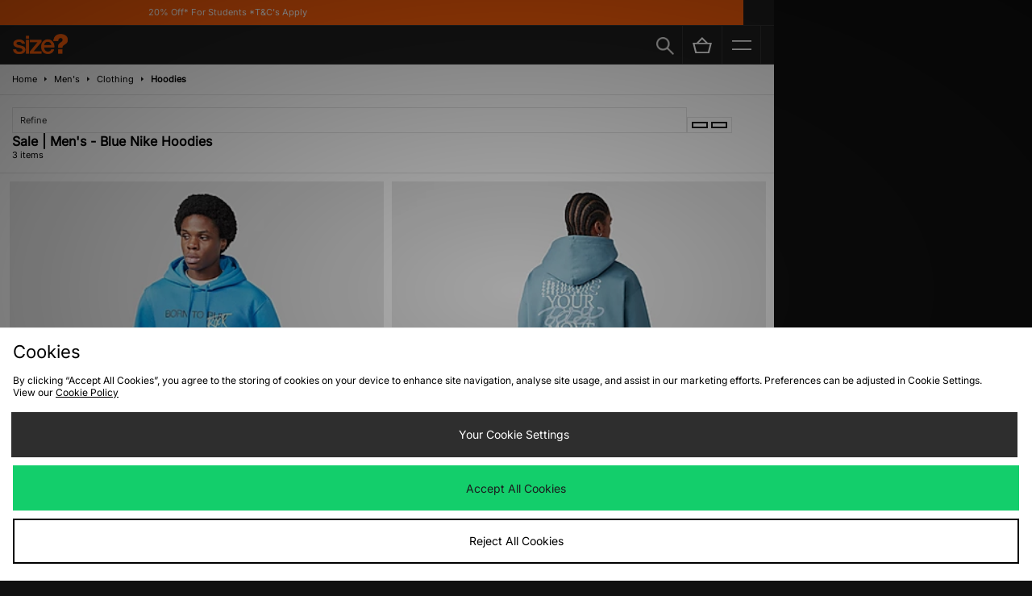

--- FILE ---
content_type: text/plain; charset=utf-8
request_url: https://whatsmyip.jdmesh.co/
body_size: -41
content:
{
  "ip": "13.59.201.184"
}

--- FILE ---
content_type: text/javascript
request_url: https://nexus.ensighten.com/jdplc/global/serverComponent.php?namespace=Bootstrapper&staticJsPath=nexus.ensighten.com/jdplc/global/code/&publishedOn=Thu%20Jan%2015%2012:52:45%20GMT%202026&ClientID=289&PageID=https%3A%2F%2Fm.size.co.uk%2Fmens%2Fclothing%2Fhoodies%2Fbrand%2Fnike%2Fcolour%2Fblue%2Fsale%2F
body_size: 442
content:

Bootstrapper._serverTime = '2026-01-19 02:10:54'; Bootstrapper._clientIP = '13.59.201.184'; Bootstrapper.insertPageFiles(['https://nexus.ensighten.com/jdplc/global/code/ea9b251b276f00d131550a1c98544732.js?conditionId0=422809','https://nexus.ensighten.com/jdplc/global/code/55735b87ef096d66454b9efea22215a9.js?conditionId0=4822719','https://nexus.ensighten.com/jdplc/global/code/4ccc5d6c3ebc696f7f5c253c6abea8a0.js?conditionId0=399080','https://nexus.ensighten.com/jdplc/global/code/f28482771e3bee095dbb62fae8ea5f94.js?conditionId0=399080','https://nexus.ensighten.com/jdplc/global/code/aee4cc237780345d871456f41110861c.js?conditionId0=463200','https://nexus.ensighten.com/jdplc/global/code/3bf633d676ba43aff2469e4a3036ef40.js?conditionId0=399078','https://nexus.ensighten.com/jdplc/global/code/1197ea0c01948bb16a95102ce23b2c5c.js?conditionId0=399078','https://nexus.ensighten.com/jdplc/global/code/220fb8c6c915f85b4202ef606b501b35.js?conditionId0=463477','https://nexus.ensighten.com/jdplc/global/code/548fb9c255066e1881b0b21712726271.js?conditionId0=399077','https://nexus.ensighten.com/jdplc/global/code/9d6a2a6da317bd44d85c67cff9cd5c43.js?conditionId0=4957109','https://nexus.ensighten.com/jdplc/global/code/17972b51a5a1e4518d595e87b5bfa787.js?conditionId0=2535403','https://nexus.ensighten.com/jdplc/global/code/84febf548d2463b2beb4141834cde3af.js?conditionId0=463201','https://nexus.ensighten.com/jdplc/global/code/119babd99f8adbebb7d9921d9f612103.js?conditionId0=204421']);Bootstrapper.setPageSpecificDataDefinitionIds([48049]);